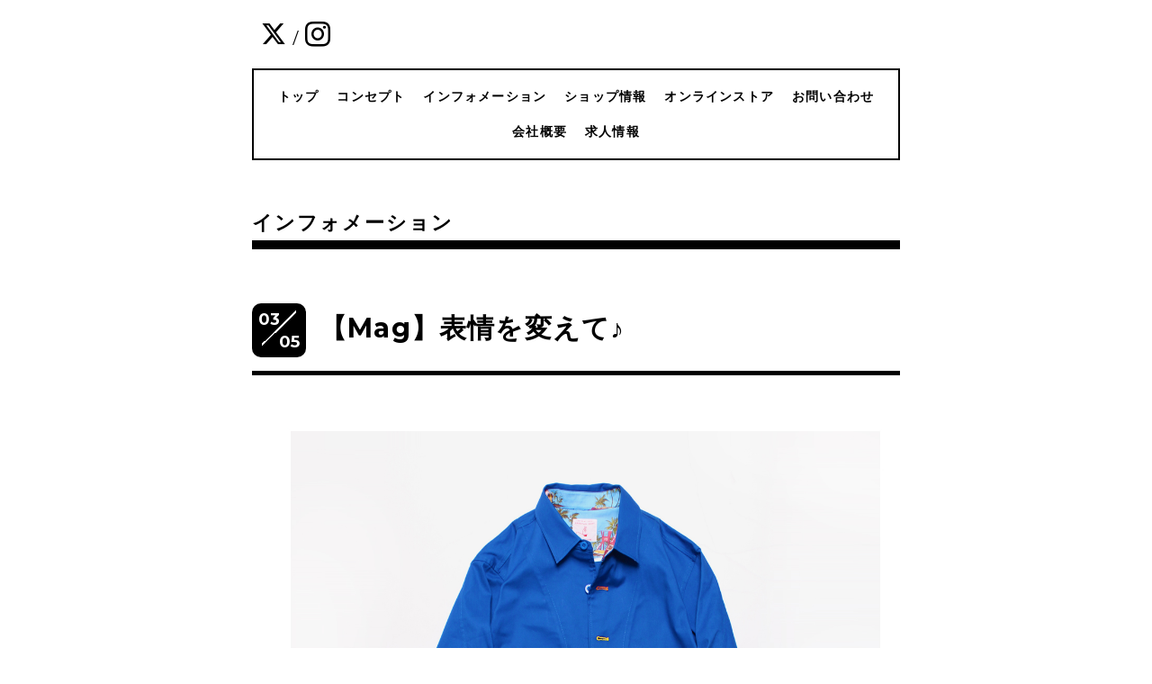

--- FILE ---
content_type: text/html; charset=utf-8
request_url: https://kawatanishirt.jp/info/4430863
body_size: 3832
content:
<!DOCTYPE html>
<html xmlns="http://www.w3.org/1999/xhtml" xml:lang="ja" lang="ja">
<head>
  <!-- Everyday: ver.202001310000 -->
  <meta charset="utf-8">
  <title>【Mag】表情を変えて♪ - 河谷シャツ - kawatanishirt</title>
  <meta name="viewport" content="width=device-width,initial-scale=1.0,minimum-scale=1.0">
  <meta name="description" content="明るく鮮やかな色調が魅力のスプリングコート『Jazz(ジャズ)』全体的にゆとりある仕様で、ウエストのタブをボタンで留めて絞ればすっきりと,カフスを捲れば、柄生地が!...">
  <meta name="keywords" content="河谷シャツ">
  <meta property="og:title" content="【Mag】表情を変えて♪">
  <meta property="og:image" content="https://cdn.goope.jp/159101/220306183609-622480892bae5.jpg">
  <meta property="og:site_name" content="河谷シャツ - kawatanishirt">
  <link rel="shortcut icon" href="//cdn.goope.jp/159101/200911121240-5f5aeb2838571.ico" />
  <link rel="alternate" type="application/rss+xml" title="河谷シャツ - kawatanishirt / RSS" href="/feed.rss">
  <link rel="stylesheet" href="/style.css?640144-1738302368">
  <link rel="stylesheet" href="//fonts.googleapis.com/css?family=Questrial">
  <link rel="stylesheet" href="/css/font-awesome/css/font-awesome.min.css">
  <link rel="stylesheet" href="/assets/slick/slick.css">
  <link rel="stylesheet" href='//fonts.googleapis.com/css?family=Montserrat:700'>
  <script src="/assets/jquery/jquery-3.4.1.min.js"></script>
  <script src="/assets/jquery/jquery-migrate-3.1.0.min.js"></script>
  <script src="/assets/clipsquareimage/jquery.clipsquareimage.js"></script>
</head>
  <body id="info">

    <div class="container">

      <!-- ヘッダー -->
      <div id="header">

        <div class="header_social_icons">
          
          <a href="https://twitter.com/kawatanishirt" target="_blank">
            <span class="icon-twitter"></span>
          </a>
          <span class="header_social_icons_slash" style="font-family: 'Lato';">/</span>
          
          
          
          <a href="https://www.instagram.com/kawatani_shirt/" target="_blank">
            <span class="icon-instagram"></span>
          </a>
          
        </div>
        <div class="header_titlearea">
          <div class="header_text">
            <h1 class="header_logo">
              <a class="shop_sitename" href="https://kawatanishirt.jp">
                <img src='//cdn.goope.jp/159101/200826173733ruwz.jpg' alt='河谷シャツ - kawatanishirt' />
              </a>
            </h1>
            <div class="header_description">
                
            </div>
          </div>
          <div class="header_date">
            <div class="header_date_month"></div>
            <div class="header_date_day"></div>
          </div>
        </div>

        <script>
          $(function() {
            var mydate = new Date();
            var headerMonth = mydate.getMonth()+1;
            var headerDay = mydate.getDate();
            if(headerMonth < 10) {
              headerMonth = '0' + headerMonth;
            }
            if(headerDay < 10) {
              headerDay = '0' + headerDay;
            }
            $('.header_date_month').text(headerMonth);
            $('.header_date_day').text(headerDay);
          });
        </script>



        <div id="gnav" class="header_nav navi pc">
          <ul class="header_nav_list navi_list">
            
            <li><a href="/"  class="footer_navi_top">トップ</a></li>
            
            <li><a href="/free/concept"  class="footer_navi_free free_350697">コンセプト</a></li>
            
            <li><a href="/info"  class="footer_navi_info active">インフォメーション</a></li>
            
            <li><a href="/menu"  class="footer_navi_menu">ショップ情報</a></li>
            
            <li><a href="https://kawatani.shop-pro.jp/" target="_blank" class="footer_navi_links links_51635">オンラインストア</a></li>
            
            <li><a href="/contact"  class="footer_navi_contact">お問い合わせ</a></li>
            
            <li><a href="/free/company"  class="footer_navi_free free_349334">会社概要</a></li>
            
            <li><a href="https://en-gage.net/brains-intl_jobs/" target="_blank" class="footer_navi_links links_56304">求人情報</a></li>
            
          </ul>
        </div>

        <!-- gnav/ -->
        <nav id="main-nav">
          <ul class="gnav_smart_phone">
            
            <li><a href="/"  class="navi_top">トップ</a></li>
            
            <li><a href="/free/concept"  class="navi_free free_350697">コンセプト</a></li>
            
            <li><a href="/info"  class="navi_info active">インフォメーション</a></li>
            
            <li><a href="/menu"  class="navi_menu">ショップ情報</a></li>
            
            <li><a href="https://kawatani.shop-pro.jp/" target="_blank" class="navi_links links_51635">オンラインストア</a></li>
            
            <li><a href="/contact"  class="navi_contact">お問い合わせ</a></li>
            
            <li><a href="/free/company"  class="navi_free free_349334">会社概要</a></li>
            
            <li><a href="https://en-gage.net/brains-intl_jobs/" target="_blank" class="navi_links links_56304">求人情報</a></li>
            
          </ul>
        </nav>
        <!-- /gnav -->

        <nav id="mobile-bar"></nav>

      </div>
      <!-- /ヘッダー -->

      

    <div class="section">
      <h2 class="section_title">
        インフォメーション
      </h2>

      <div class="section_sub_navigation">
        
          
        
          
        
          <ul class="sub_navi">
<li><a href='/info/2026-01'>2026-01（3）</a></li>
<li><a href='/info/2025-12'>2025-12（11）</a></li>
<li><a href='/info/2025-11'>2025-11（14）</a></li>
<li><a href='/info/2025-10'>2025-10（22）</a></li>
<li><a href='/info/2025-09'>2025-09（23）</a></li>
<li><a href='/info/2025-08'>2025-08（13）</a></li>
<li><a href='/info/2025-07'>2025-07（19）</a></li>
<li><a href='/info/2025-06'>2025-06（18）</a></li>
<li><a href='/info/2025-05'>2025-05（25）</a></li>
<li><a href='/info/2025-04'>2025-04（33）</a></li>
<li><a href='/info/2025-03'>2025-03（19）</a></li>
<li><a href='/info/2025-02'>2025-02（22）</a></li>
<li><a href='/info/2025-01'>2025-01（11）</a></li>
<li><a href='/info/2024-12'>2024-12（14）</a></li>
<li><a href='/info/2024-11'>2024-11（24）</a></li>
<li><a href='/info/2024-10'>2024-10（37）</a></li>
<li><a href='/info/2024-09'>2024-09（42）</a></li>
<li><a href='/info/2024-08'>2024-08（21）</a></li>
<li><a href='/info/2024-07'>2024-07（18）</a></li>
<li><a href='/info/2024-06'>2024-06（25）</a></li>
<li><a href='/info/2024-05'>2024-05（30）</a></li>
<li><a href='/info/2024-04'>2024-04（23）</a></li>
<li><a href='/info/2024-03'>2024-03（21）</a></li>
<li><a href='/info/2024-02'>2024-02（22）</a></li>
<li><a href='/info/2024-01'>2024-01（15）</a></li>
<li><a href='/info/2023-12'>2023-12（22）</a></li>
<li><a href='/info/2023-11'>2023-11（28）</a></li>
<li><a href='/info/2023-10'>2023-10（30）</a></li>
<li><a href='/info/2023-09'>2023-09（26）</a></li>
<li><a href='/info/2023-08'>2023-08（28）</a></li>
<li><a href='/info/2023-07'>2023-07（21）</a></li>
<li><a href='/info/2023-06'>2023-06（24）</a></li>
<li><a href='/info/2023-05'>2023-05（48）</a></li>
<li><a href='/info/2023-04'>2023-04（40）</a></li>
<li><a href='/info/2023-03'>2023-03（48）</a></li>
<li><a href='/info/2023-02'>2023-02（29）</a></li>
<li><a href='/info/2023-01'>2023-01（17）</a></li>
<li><a href='/info/2022-12'>2022-12（11）</a></li>
<li><a href='/info/2022-11'>2022-11（14）</a></li>
<li><a href='/info/2022-10'>2022-10（35）</a></li>
<li><a href='/info/2022-09'>2022-09（31）</a></li>
<li><a href='/info/2022-08'>2022-08（31）</a></li>
<li><a href='/info/2022-07'>2022-07（26）</a></li>
<li><a href='/info/2022-06'>2022-06（37）</a></li>
<li><a href='/info/2022-05'>2022-05（30）</a></li>
<li><a href='/info/2022-04'>2022-04（33）</a></li>
<li><a href='/info/2022-03'>2022-03（29）</a></li>
<li><a href='/info/2022-02'>2022-02（20）</a></li>
<li><a href='/info/2022-01'>2022-01（26）</a></li>
<li><a href='/info/2021-12'>2021-12（32）</a></li>
<li><a href='/info/2021-11'>2021-11（35）</a></li>
<li><a href='/info/2021-10'>2021-10（34）</a></li>
<li><a href='/info/2021-09'>2021-09（28）</a></li>
<li><a href='/info/2021-08'>2021-08（26）</a></li>
<li><a href='/info/2021-07'>2021-07（29）</a></li>
<li><a href='/info/2021-06'>2021-06（34）</a></li>
<li><a href='/info/2021-05'>2021-05（28）</a></li>
<li><a href='/info/2021-04'>2021-04（18）</a></li>
<li><a href='/info/2021-03'>2021-03（22）</a></li>
<li><a href='/info/2021-02'>2021-02（12）</a></li>
<li><a href='/info/2021-01'>2021-01（15）</a></li>
<li><a href='/info/2020-12'>2020-12（16）</a></li>
<li><a href='/info/2020-11'>2020-11（15）</a></li>
<li><a href='/info/2020-10'>2020-10（10）</a></li>
<li><a href='/info/2020-09'>2020-09（11）</a></li>
<li><a href='/info/2020-08'>2020-08（11）</a></li>
<li><a href='/info/2020-07'>2020-07（8）</a></li>
</ul>

        
          
        
          
        
          
        
          
        
          
        
      </div>

      
        <div class="autopagerize_page_element">
          
          <div class="article">
            <div class="body">
              <div class="information_date_title">
                <div class="information_date">
                  <span class="information_month">
                    03
                  </span>
                  <span class="information_day">
                    05
                  </span>
                </div>
                <h3 class="article_title">
                  <a href="/info/4430863">【Mag】表情を変えて♪</a>
                </h3>
              </div>
              <div class="photo">
                <img src='//cdn.goope.jp/159101/220306183609-622480892bae5.jpg' alt='【Mag】表情を変えて♪'/>
              </div>
              <div class="textfield">
                <p style="text-align: center;">明るく鮮やかな色調が魅力のスプリングコート『Jazz(ジャズ)』<br /><br />全体的にゆとりある仕様で、<br />ウエストのタブをボタンで留めて絞ればすっきりと,<br />カフスを捲れば、柄生地が!<br />表情を変えコーディネートを楽しめます♪</p>
<p style="text-align: center;">#河谷シャツ #Jazz #ジャズ</p>
<p style="text-align: center;"><a href="https://kawatani.shop-pro.jp/?pid=166712737">https://kawatani.shop-pro.jp/?pid=166712737</a></p>
              </div>
            </div>
          </div>
          
        </div>
      

      


      


      

      

      

      

      

      

      

      

    </div>
    <!-- / .section -->

    <div class="footer_sub_navigation"></div>

    <div class="social">
      <div class="inner"><div id="navi_parts">
<div class="navi_parts_detail">
<div id="google_translate_element"></div><script type="text/javascript">function googleTranslateElementInit() {new google.translate.TranslateElement({pageLanguage: 'ja', includedLanguages: 'en,es,fr,it,ja,ko,zh-CN,zh-TW', layout: google.translate.TranslateElement.InlineLayout.SIMPLE}, 'google_translate_element');}</script><script type="text/javascript" src="//translate.google.com/translate_a/element.js?cb=googleTranslateElementInit"></script>
</div>
<div class="navi_parts_detail">
<a href="https://lin.ee/ZCm5pbc"><img src="https://scdn.line-apps.com/n/line_add_friends/btn/ja.png" alt="友だち追加" height="36" border="0"></a>
</div>
</div>
<div id="social_widgets">
<div id="widget_twitter_follow" class="social_widget">
<div style="text-align:left;padding-bottom:10px;">
<a href="https://twitter.com/kawatanishirt" class="twitter-follow-button" data-show-count="false" data-lang="ja">Follow @kawatanishirt</a>
<script>!function(d,s,id){var js,fjs=d.getElementsByTagName(s)[0];if(!d.getElementById(id)){js=d.createElement(s);js.id=id;js.src="//platform.twitter.com/widgets.js";fjs.parentNode.insertBefore(js,fjs);}}(document,"script","twitter-wjs");</script>
</div>
</div>
<div id="widget_line_share" class="social_widget">
<div class="line-it-button" data-lang="ja" data-type="share-a" data-ver="3" data-url="https://kawatanishirt.jp" data-color="default" data-size="small" style="display: none;"></div>
<script src="https://www.line-website.com/social-plugins/js/thirdparty/loader.min.js" async="async" defer="defer"></script>
</div>

</div>
</div>
    </div>

    <!-- トップへ戻るボタン -->
    <div class="to_top" style="visibility: visible;">
      <a href="#header" style="visibility: visible;">
        トップへ戻る
      </a>
    </div>

  </div>

    <div class="footer">
      <!--<div class="footer_logo">
        <a href="https://kawatanishirt.jp">
          <img src='//cdn.goope.jp/159101/200826173733ruwz.jpg' alt='河谷シャツ - kawatanishirt' />
        </a>
      </div>-->

      

      <div class="footer_copyright">
        &copy;2026 <a href="https://kawatanishirt.jp">河谷シャツ</a>. All Rights Reserved.
      </div>
      <div class="shop_rss">
        <span>/ </span><a href="/feed.rss">RSS</a>
      </div>
      <div class="powered">
        Powered by <a class="link_color_02" href="https://goope.jp/">グーペ</a> /
        <a class="link_color_02" href="https://admin.goope.jp/">Admin</a>
      </div>
    </div>

  <script src="/assets/colorbox/jquery.colorbox-1.6.4.min.js"></script>
  <script src="/js/tooltip.js"></script>
  <script src="/assets/slick/slick.js"></script>
  <script src="/assets/lineup/jquery-lineup.min.js"></script>
  <script type="text/javascript" src="/assets/easing/easing.js"></script>
  <script src="/assets/tile/tile.js"></script>
  <script src="/js/theme_everyday/init.js"></script>
  <script type="text/javascript" src="/assets/mobilemenu/mobilemenu.js"></script>

  <script>
      $(function(){
          // Android4.4未満判別
          if( navigator.userAgent.indexOf('Android') > 0 && typeof window.orientation != 'undefined' && typeof(EventSource) == 'undefined') {
              $('body').addClass('ua-android-u440');
          }

          $('body').mobile_menu({
              menu: ['#main-nav ul'],
              menu_width: 200,
              prepend_button_to: '#mobile-bar'
          });

          $('#main').find('.thickbox').colorbox({
              rel: 'thickbox',
              maxWidth: '98%'
          });
      });
  </script>
  </body>
</html>
